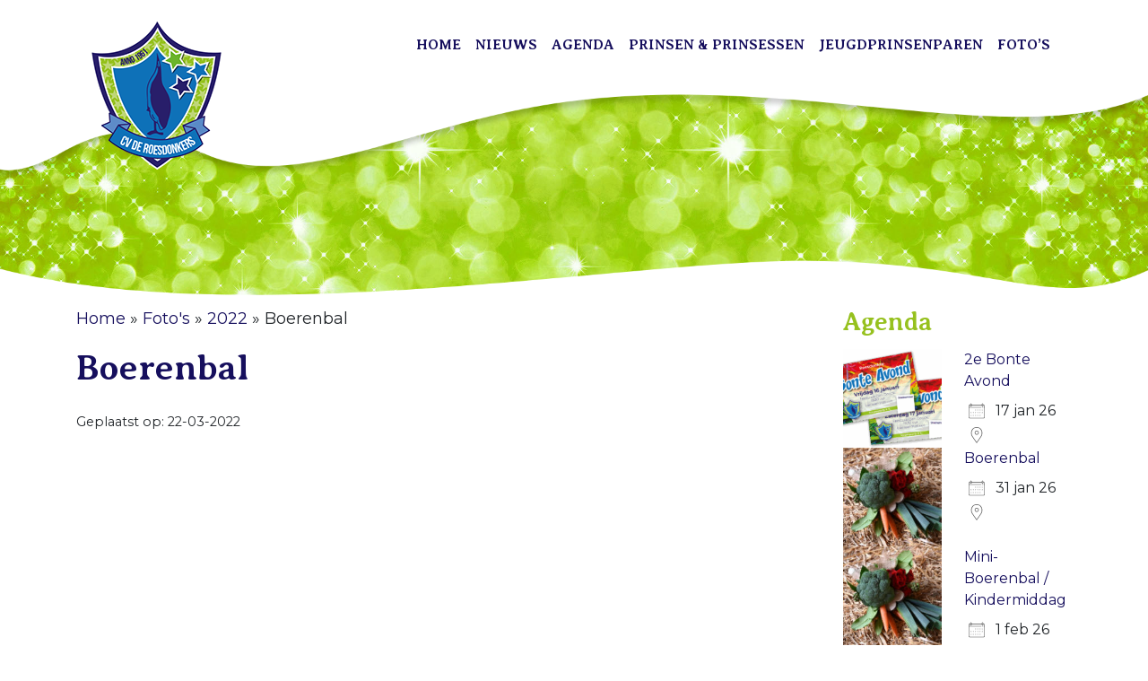

--- FILE ---
content_type: text/html; charset=UTF-8
request_url: https://www.cvderoesdonkers.nl/fotos/2022/boerenbal/
body_size: 9625
content:
<!DOCTYPE html>
<html lang="nl-NL">
<head>
    <meta http-equiv="X-UA-Compatible" content="IE=edge" />
    <meta charset="utf-8" />
    <meta name="viewport" content="width=device-width, initial-scale=1.0, maximum-scale=1.0, user-scalable=no, viewport-fit=cover" />
    <meta name="referrer" content="origin-when-cross-origin" />
	<link href="https://fonts.googleapis.com/css2?family=Averia+Serif+Libre:wght@700&family=Montserrat&display=swap" rel="stylesheet">
	<link rel="stylesheet" href="https://cdn.jsdelivr.net/npm/bootstrap@4.5.3/dist/css/bootstrap.min.css" integrity="sha384-TX8t27EcRE3e/ihU7zmQxVncDAy5uIKz4rEkgIXeMed4M0jlfIDPvg6uqKI2xXr2" crossorigin="anonymous">
	<link rel="stylesheet" href="https://cdnjs.cloudflare.com/ajax/libs/animate.css/4.1.1/animate.min.css" />
	<link rel="stylesheet" href="https://www.cvderoesdonkers.nl/wp-content/themes/cvderoesdonkers/style.css?v=1768680710">
	<meta name='robots' content='index, follow, max-image-preview:large, max-snippet:-1, max-video-preview:-1' />

	<!-- This site is optimized with the Yoast SEO plugin v26.6 - https://yoast.com/wordpress/plugins/seo/ -->
	<title>Boerenbal - CV de Roesdonkers</title>
	<link rel="canonical" href="https://www.cvderoesdonkers.nl/fotos/2022/boerenbal/" />
	<meta property="og:locale" content="nl_NL" />
	<meta property="og:type" content="article" />
	<meta property="og:title" content="Boerenbal - CV de Roesdonkers" />
	<meta property="og:url" content="https://www.cvderoesdonkers.nl/fotos/2022/boerenbal/" />
	<meta property="og:site_name" content="CV de Roesdonkers" />
	<meta property="article:published_time" content="2022-03-22T20:51:52+00:00" />
	<meta property="article:modified_time" content="2022-03-22T20:51:54+00:00" />
	<meta property="og:image" content="https://www.cvderoesdonkers.nl/wp-content/uploads/2022/03/BB_2022_fotos.jpg" />
	<meta property="og:image:width" content="800" />
	<meta property="og:image:height" content="600" />
	<meta property="og:image:type" content="image/jpeg" />
	<meta name="author" content="Stijn" />
	<meta name="twitter:card" content="summary_large_image" />
	<meta name="twitter:label1" content="Geschreven door" />
	<meta name="twitter:data1" content="Stijn" />
	<script type="application/ld+json" class="yoast-schema-graph">{"@context":"https://schema.org","@graph":[{"@type":"Article","@id":"https://www.cvderoesdonkers.nl/fotos/2022/boerenbal/#article","isPartOf":{"@id":"https://www.cvderoesdonkers.nl/fotos/2022/boerenbal/"},"author":{"name":"Stijn","@id":"https://www.cvderoesdonkers.nl/#/schema/person/bdd65c4f0fa30f069239b25a8f6f44de"},"headline":"Boerenbal","datePublished":"2022-03-22T20:51:52+00:00","dateModified":"2022-03-22T20:51:54+00:00","mainEntityOfPage":{"@id":"https://www.cvderoesdonkers.nl/fotos/2022/boerenbal/"},"wordCount":1,"publisher":{"@id":"https://www.cvderoesdonkers.nl/#organization"},"image":{"@id":"https://www.cvderoesdonkers.nl/fotos/2022/boerenbal/#primaryimage"},"thumbnailUrl":"https://www.cvderoesdonkers.nl/wp-content/uploads/2022/03/BB_2022_fotos.jpg","articleSection":["2022"],"inLanguage":"nl-NL"},{"@type":"WebPage","@id":"https://www.cvderoesdonkers.nl/fotos/2022/boerenbal/","url":"https://www.cvderoesdonkers.nl/fotos/2022/boerenbal/","name":"Boerenbal - CV de Roesdonkers","isPartOf":{"@id":"https://www.cvderoesdonkers.nl/#website"},"primaryImageOfPage":{"@id":"https://www.cvderoesdonkers.nl/fotos/2022/boerenbal/#primaryimage"},"image":{"@id":"https://www.cvderoesdonkers.nl/fotos/2022/boerenbal/#primaryimage"},"thumbnailUrl":"https://www.cvderoesdonkers.nl/wp-content/uploads/2022/03/BB_2022_fotos.jpg","datePublished":"2022-03-22T20:51:52+00:00","dateModified":"2022-03-22T20:51:54+00:00","breadcrumb":{"@id":"https://www.cvderoesdonkers.nl/fotos/2022/boerenbal/#breadcrumb"},"inLanguage":"nl-NL","potentialAction":[{"@type":"ReadAction","target":["https://www.cvderoesdonkers.nl/fotos/2022/boerenbal/"]}]},{"@type":"ImageObject","inLanguage":"nl-NL","@id":"https://www.cvderoesdonkers.nl/fotos/2022/boerenbal/#primaryimage","url":"https://www.cvderoesdonkers.nl/wp-content/uploads/2022/03/BB_2022_fotos.jpg","contentUrl":"https://www.cvderoesdonkers.nl/wp-content/uploads/2022/03/BB_2022_fotos.jpg","width":800,"height":600},{"@type":"BreadcrumbList","@id":"https://www.cvderoesdonkers.nl/fotos/2022/boerenbal/#breadcrumb","itemListElement":[{"@type":"ListItem","position":1,"name":"Home","item":"https://www.cvderoesdonkers.nl/"},{"@type":"ListItem","position":2,"name":"Foto's","item":"https://www.cvderoesdonkers.nl/./fotos/"},{"@type":"ListItem","position":3,"name":"2022","item":"https://www.cvderoesdonkers.nl/./fotos/2022/"},{"@type":"ListItem","position":4,"name":"Boerenbal"}]},{"@type":"WebSite","@id":"https://www.cvderoesdonkers.nl/#website","url":"https://www.cvderoesdonkers.nl/","name":"CV de Roesdonkers","description":"CV de Roesdonkers uit Soerendonk","publisher":{"@id":"https://www.cvderoesdonkers.nl/#organization"},"potentialAction":[{"@type":"SearchAction","target":{"@type":"EntryPoint","urlTemplate":"https://www.cvderoesdonkers.nl/?s={search_term_string}"},"query-input":{"@type":"PropertyValueSpecification","valueRequired":true,"valueName":"search_term_string"}}],"inLanguage":"nl-NL"},{"@type":"Organization","@id":"https://www.cvderoesdonkers.nl/#organization","name":"CV de Roesdonkers","url":"https://www.cvderoesdonkers.nl/","logo":{"@type":"ImageObject","inLanguage":"nl-NL","@id":"https://www.cvderoesdonkers.nl/#/schema/logo/image/","url":"https://www.cvderoesdonkers.nl/wp-content/uploads/2021/01/logo-roesdonkers.png","contentUrl":"https://www.cvderoesdonkers.nl/wp-content/uploads/2021/01/logo-roesdonkers.png","width":179,"height":169,"caption":"CV de Roesdonkers"},"image":{"@id":"https://www.cvderoesdonkers.nl/#/schema/logo/image/"}},{"@type":"Person","@id":"https://www.cvderoesdonkers.nl/#/schema/person/bdd65c4f0fa30f069239b25a8f6f44de","name":"Stijn","image":{"@type":"ImageObject","inLanguage":"nl-NL","@id":"https://www.cvderoesdonkers.nl/#/schema/person/image/","url":"https://secure.gravatar.com/avatar/d0dc14e7b3c801515118750243b1c1443390f2e203b26bf378c92a629a1258e6?s=96&d=mm&r=g","contentUrl":"https://secure.gravatar.com/avatar/d0dc14e7b3c801515118750243b1c1443390f2e203b26bf378c92a629a1258e6?s=96&d=mm&r=g","caption":"Stijn"},"url":"https://www.cvderoesdonkers.nl/author/stijn/"}]}</script>
	<!-- / Yoast SEO plugin. -->


<link rel="alternate" title="oEmbed (JSON)" type="application/json+oembed" href="https://www.cvderoesdonkers.nl/wp-json/oembed/1.0/embed?url=https%3A%2F%2Fwww.cvderoesdonkers.nl%2Ffotos%2F2022%2Fboerenbal%2F" />
<link rel="alternate" title="oEmbed (XML)" type="text/xml+oembed" href="https://www.cvderoesdonkers.nl/wp-json/oembed/1.0/embed?url=https%3A%2F%2Fwww.cvderoesdonkers.nl%2Ffotos%2F2022%2Fboerenbal%2F&#038;format=xml" />
<style id='wp-img-auto-sizes-contain-inline-css' type='text/css'>
img:is([sizes=auto i],[sizes^="auto," i]){contain-intrinsic-size:3000px 1500px}
/*# sourceURL=wp-img-auto-sizes-contain-inline-css */
</style>
<style id='wp-emoji-styles-inline-css' type='text/css'>

	img.wp-smiley, img.emoji {
		display: inline !important;
		border: none !important;
		box-shadow: none !important;
		height: 1em !important;
		width: 1em !important;
		margin: 0 0.07em !important;
		vertical-align: -0.1em !important;
		background: none !important;
		padding: 0 !important;
	}
/*# sourceURL=wp-emoji-styles-inline-css */
</style>
<style id='wp-block-library-inline-css' type='text/css'>
:root{--wp-block-synced-color:#7a00df;--wp-block-synced-color--rgb:122,0,223;--wp-bound-block-color:var(--wp-block-synced-color);--wp-editor-canvas-background:#ddd;--wp-admin-theme-color:#007cba;--wp-admin-theme-color--rgb:0,124,186;--wp-admin-theme-color-darker-10:#006ba1;--wp-admin-theme-color-darker-10--rgb:0,107,160.5;--wp-admin-theme-color-darker-20:#005a87;--wp-admin-theme-color-darker-20--rgb:0,90,135;--wp-admin-border-width-focus:2px}@media (min-resolution:192dpi){:root{--wp-admin-border-width-focus:1.5px}}.wp-element-button{cursor:pointer}:root .has-very-light-gray-background-color{background-color:#eee}:root .has-very-dark-gray-background-color{background-color:#313131}:root .has-very-light-gray-color{color:#eee}:root .has-very-dark-gray-color{color:#313131}:root .has-vivid-green-cyan-to-vivid-cyan-blue-gradient-background{background:linear-gradient(135deg,#00d084,#0693e3)}:root .has-purple-crush-gradient-background{background:linear-gradient(135deg,#34e2e4,#4721fb 50%,#ab1dfe)}:root .has-hazy-dawn-gradient-background{background:linear-gradient(135deg,#faaca8,#dad0ec)}:root .has-subdued-olive-gradient-background{background:linear-gradient(135deg,#fafae1,#67a671)}:root .has-atomic-cream-gradient-background{background:linear-gradient(135deg,#fdd79a,#004a59)}:root .has-nightshade-gradient-background{background:linear-gradient(135deg,#330968,#31cdcf)}:root .has-midnight-gradient-background{background:linear-gradient(135deg,#020381,#2874fc)}:root{--wp--preset--font-size--normal:16px;--wp--preset--font-size--huge:42px}.has-regular-font-size{font-size:1em}.has-larger-font-size{font-size:2.625em}.has-normal-font-size{font-size:var(--wp--preset--font-size--normal)}.has-huge-font-size{font-size:var(--wp--preset--font-size--huge)}.has-text-align-center{text-align:center}.has-text-align-left{text-align:left}.has-text-align-right{text-align:right}.has-fit-text{white-space:nowrap!important}#end-resizable-editor-section{display:none}.aligncenter{clear:both}.items-justified-left{justify-content:flex-start}.items-justified-center{justify-content:center}.items-justified-right{justify-content:flex-end}.items-justified-space-between{justify-content:space-between}.screen-reader-text{border:0;clip-path:inset(50%);height:1px;margin:-1px;overflow:hidden;padding:0;position:absolute;width:1px;word-wrap:normal!important}.screen-reader-text:focus{background-color:#ddd;clip-path:none;color:#444;display:block;font-size:1em;height:auto;left:5px;line-height:normal;padding:15px 23px 14px;text-decoration:none;top:5px;width:auto;z-index:100000}html :where(.has-border-color){border-style:solid}html :where([style*=border-top-color]){border-top-style:solid}html :where([style*=border-right-color]){border-right-style:solid}html :where([style*=border-bottom-color]){border-bottom-style:solid}html :where([style*=border-left-color]){border-left-style:solid}html :where([style*=border-width]){border-style:solid}html :where([style*=border-top-width]){border-top-style:solid}html :where([style*=border-right-width]){border-right-style:solid}html :where([style*=border-bottom-width]){border-bottom-style:solid}html :where([style*=border-left-width]){border-left-style:solid}html :where(img[class*=wp-image-]){height:auto;max-width:100%}:where(figure){margin:0 0 1em}html :where(.is-position-sticky){--wp-admin--admin-bar--position-offset:var(--wp-admin--admin-bar--height,0px)}@media screen and (max-width:600px){html :where(.is-position-sticky){--wp-admin--admin-bar--position-offset:0px}}
/*wp_block_styles_on_demand_placeholder:696bed064b948*/
/*# sourceURL=wp-block-library-inline-css */
</style>
<style id='classic-theme-styles-inline-css' type='text/css'>
/*! This file is auto-generated */
.wp-block-button__link{color:#fff;background-color:#32373c;border-radius:9999px;box-shadow:none;text-decoration:none;padding:calc(.667em + 2px) calc(1.333em + 2px);font-size:1.125em}.wp-block-file__button{background:#32373c;color:#fff;text-decoration:none}
/*# sourceURL=/wp-includes/css/classic-themes.min.css */
</style>
<link rel='stylesheet' id='events-manager-css' href='https://www.cvderoesdonkers.nl/wp-content/plugins/events-manager/includes/css/events-manager.min.css?ver=7.2.3.1' type='text/css' media='all' />
<script type="text/javascript" src="https://www.cvderoesdonkers.nl/wp-includes/js/jquery/jquery.min.js?ver=3.7.1" id="jquery-core-js"></script>
<script type="text/javascript" src="https://www.cvderoesdonkers.nl/wp-includes/js/jquery/jquery-migrate.min.js?ver=3.4.1" id="jquery-migrate-js"></script>
<script type="text/javascript" src="https://www.cvderoesdonkers.nl/wp-includes/js/jquery/ui/core.min.js?ver=1.13.3" id="jquery-ui-core-js"></script>
<script type="text/javascript" src="https://www.cvderoesdonkers.nl/wp-includes/js/jquery/ui/mouse.min.js?ver=1.13.3" id="jquery-ui-mouse-js"></script>
<script type="text/javascript" src="https://www.cvderoesdonkers.nl/wp-includes/js/jquery/ui/sortable.min.js?ver=1.13.3" id="jquery-ui-sortable-js"></script>
<script type="text/javascript" src="https://www.cvderoesdonkers.nl/wp-includes/js/jquery/ui/datepicker.min.js?ver=1.13.3" id="jquery-ui-datepicker-js"></script>
<script type="text/javascript" id="jquery-ui-datepicker-js-after">
/* <![CDATA[ */
jQuery(function(jQuery){jQuery.datepicker.setDefaults({"closeText":"Sluiten","currentText":"Vandaag","monthNames":["januari","februari","maart","april","mei","juni","juli","augustus","september","oktober","november","december"],"monthNamesShort":["jan","feb","mrt","apr","mei","jun","jul","aug","sep","okt","nov","dec"],"nextText":"Volgende","prevText":"Vorige","dayNames":["zondag","maandag","dinsdag","woensdag","donderdag","vrijdag","zaterdag"],"dayNamesShort":["zo","ma","di","wo","do","vr","za"],"dayNamesMin":["Z","M","D","W","D","V","Z"],"dateFormat":"dd-mm-yy","firstDay":1,"isRTL":false});});
//# sourceURL=jquery-ui-datepicker-js-after
/* ]]> */
</script>
<script type="text/javascript" src="https://www.cvderoesdonkers.nl/wp-includes/js/jquery/ui/resizable.min.js?ver=1.13.3" id="jquery-ui-resizable-js"></script>
<script type="text/javascript" src="https://www.cvderoesdonkers.nl/wp-includes/js/jquery/ui/draggable.min.js?ver=1.13.3" id="jquery-ui-draggable-js"></script>
<script type="text/javascript" src="https://www.cvderoesdonkers.nl/wp-includes/js/jquery/ui/controlgroup.min.js?ver=1.13.3" id="jquery-ui-controlgroup-js"></script>
<script type="text/javascript" src="https://www.cvderoesdonkers.nl/wp-includes/js/jquery/ui/checkboxradio.min.js?ver=1.13.3" id="jquery-ui-checkboxradio-js"></script>
<script type="text/javascript" src="https://www.cvderoesdonkers.nl/wp-includes/js/jquery/ui/button.min.js?ver=1.13.3" id="jquery-ui-button-js"></script>
<script type="text/javascript" src="https://www.cvderoesdonkers.nl/wp-includes/js/jquery/ui/dialog.min.js?ver=1.13.3" id="jquery-ui-dialog-js"></script>
<script type="text/javascript" id="events-manager-js-extra">
/* <![CDATA[ */
var EM = {"ajaxurl":"https://www.cvderoesdonkers.nl/wp-admin/admin-ajax.php","locationajaxurl":"https://www.cvderoesdonkers.nl/wp-admin/admin-ajax.php?action=locations_search","firstDay":"1","locale":"nl","dateFormat":"yy-mm-dd","ui_css":"https://www.cvderoesdonkers.nl/wp-content/plugins/events-manager/includes/css/jquery-ui/build.min.css","show24hours":"1","is_ssl":"1","autocomplete_limit":"10","calendar":{"breakpoints":{"small":560,"medium":908,"large":false},"month_format":"M Y"},"phone":"","datepicker":{"format":"d/m/Y","locale":"nl"},"search":{"breakpoints":{"small":650,"medium":850,"full":false}},"url":"https://www.cvderoesdonkers.nl/wp-content/plugins/events-manager","assets":{"input.em-uploader":{"js":{"em-uploader":{"url":"https://www.cvderoesdonkers.nl/wp-content/plugins/events-manager/includes/js/em-uploader.js?v=7.2.3.1","event":"em_uploader_ready"}}},".em-event-editor":{"js":{"event-editor":{"url":"https://www.cvderoesdonkers.nl/wp-content/plugins/events-manager/includes/js/events-manager-event-editor.js?v=7.2.3.1","event":"em_event_editor_ready"}},"css":{"event-editor":"https://www.cvderoesdonkers.nl/wp-content/plugins/events-manager/includes/css/events-manager-event-editor.min.css?v=7.2.3.1"}},".em-recurrence-sets, .em-timezone":{"js":{"luxon":{"url":"luxon/luxon.js?v=7.2.3.1","event":"em_luxon_ready"}}},".em-booking-form, #em-booking-form, .em-booking-recurring, .em-event-booking-form":{"js":{"em-bookings":{"url":"https://www.cvderoesdonkers.nl/wp-content/plugins/events-manager/includes/js/bookingsform.js?v=7.2.3.1","event":"em_booking_form_js_loaded"}}},"#em-opt-archetypes":{"js":{"archetypes":"https://www.cvderoesdonkers.nl/wp-content/plugins/events-manager/includes/js/admin-archetype-editor.js?v=7.2.3.1","archetypes_ms":"https://www.cvderoesdonkers.nl/wp-content/plugins/events-manager/includes/js/admin-archetypes.js?v=7.2.3.1","qs":"qs/qs.js?v=7.2.3.1"}}},"cached":"1","txt_search":"Zoeken","txt_searching":"Bezig met zoeken...","txt_loading":"Aan het laden..."};
//# sourceURL=events-manager-js-extra
/* ]]> */
</script>
<script type="text/javascript" src="https://www.cvderoesdonkers.nl/wp-content/plugins/events-manager/includes/js/events-manager.js?ver=7.2.3.1" id="events-manager-js"></script>
<script type="text/javascript" src="https://www.cvderoesdonkers.nl/wp-content/plugins/events-manager/includes/external/flatpickr/l10n/nl.js?ver=7.2.3.1" id="em-flatpickr-localization-js"></script>
<link rel="https://api.w.org/" href="https://www.cvderoesdonkers.nl/wp-json/" /><link rel="alternate" title="JSON" type="application/json" href="https://www.cvderoesdonkers.nl/wp-json/wp/v2/posts/923" /><link rel="EditURI" type="application/rsd+xml" title="RSD" href="https://www.cvderoesdonkers.nl/xmlrpc.php?rsd" />
<meta name="generator" content="WordPress 6.9" />
<link rel='shortlink' href='https://www.cvderoesdonkers.nl/?p=923' />
<link rel="icon" href="https://www.cvderoesdonkers.nl/wp-content/uploads/2021/01/cropped-logo-roesdonkers-32x32.png" sizes="32x32" />
<link rel="icon" href="https://www.cvderoesdonkers.nl/wp-content/uploads/2021/01/cropped-logo-roesdonkers-192x192.png" sizes="192x192" />
<link rel="apple-touch-icon" href="https://www.cvderoesdonkers.nl/wp-content/uploads/2021/01/cropped-logo-roesdonkers-180x180.png" />
<meta name="msapplication-TileImage" content="https://www.cvderoesdonkers.nl/wp-content/uploads/2021/01/cropped-logo-roesdonkers-270x270.png" />
	<!-- Global site tag (gtag.js) - Google Analytics -->
	<script async src="https://www.googletagmanager.com/gtag/js?id=G-PCSTT3FNM5"></script>
	<script>
	  window.dataLayer = window.dataLayer || [];
	  function gtag(){dataLayer.push(arguments);}
	  gtag('js', new Date());

	  gtag('config', 'G-PCSTT3FNM5');
	</script>
</head>
<body>

<div class="top">
	<section class="menu">
		<div class="menu-top">
			<div class="container">
				<nav class="navbar navbar-expand-lg navbar-light">
					<a class="navbar-brand" href="https://www.cvderoesdonkers.nl"><img src="https://www.cvderoesdonkers.nl/wp-content/themes/cvderoesdonkers/img/logo-roesdonkers.png" /></a>
					<button class="navbar-toggler collapsed" type="button" data-toggle="collapse" data-target="#navbarNav" aria-controls="navbarNav" aria-expanded="false" aria-label="Toggle navigation">
					<span class="navbar-toggler-icon"></span>
					</button>
					<div class="collapse navbar-collapse justify-content-end" id="navbarNav">
						<div class="menu-hoofdmenu-container"><ul id="menu-hoofdmenu" class="navbar-nav"><li id="menu-item-19" class="menu-item menu-item-type-custom menu-item-object-custom menu-item-home menu-item-19"><a href="https://www.cvderoesdonkers.nl/">Home</a></li>
<li id="menu-item-55" class="menu-item menu-item-type-taxonomy menu-item-object-category menu-item-55"><a href="https://www.cvderoesdonkers.nl/./nieuws/">Nieuws</a></li>
<li id="menu-item-56" class="menu-item menu-item-type-post_type menu-item-object-page menu-item-56"><a href="https://www.cvderoesdonkers.nl/agenda/">Agenda</a></li>
<li id="menu-item-377" class="menu-item menu-item-type-taxonomy menu-item-object-category menu-item-377"><a href="https://www.cvderoesdonkers.nl/./prinsen-prinsessen/">Prinsen &amp; Prinsessen</a></li>
<li id="menu-item-1597" class="menu-item menu-item-type-taxonomy menu-item-object-category menu-item-1597"><a href="https://www.cvderoesdonkers.nl/./jeugdprinsenparen/">Jeugdprinsenparen</a></li>
<li id="menu-item-62" class="menu-item menu-item-type-taxonomy menu-item-object-category current-post-ancestor menu-item-62"><a href="https://www.cvderoesdonkers.nl/./fotos/">Foto&#8217;s</a></li>
</ul></div>					</div>
				</nav>
			</div>
		</div>
		<div class="menu-bottom">
			<img src="https://www.cvderoesdonkers.nl/wp-content/themes/cvderoesdonkers/img/wave-menu.png" style="width: 100%;" />
		</div>
	</section>
	<section class="articleheader">
		<div class="container">
			<div class="row">

			</div>
		</div>
		<div class="header-bottom">
			<img src="https://www.cvderoesdonkers.nl/wp-content/themes/cvderoesdonkers/img/footerwave-wit.png" style="width: 100%; margin-bottom: -6px;" />
		</div>
	</section>
</div>
<section class="article">
	<div class="container">
		<div class="row">
			<div class="col-12 col-md-9">
				<p id="breadcrumbs"><span><span><a href="https://www.cvderoesdonkers.nl/">Home</a></span> » <span><a href="https://www.cvderoesdonkers.nl/./fotos/">Foto's</a></span> » <span><a href="https://www.cvderoesdonkers.nl/./fotos/2022/">2022</a></span> » <span class="breadcrumb_last" aria-current="page">Boerenbal</span></span></p>				<h1>Boerenbal</h1>
								<p><small>Geplaatst op: 22-03-2022</small></p>
												
			</div>
			<div class="col-12 col-md-3 sidebar">
				<div id="em_widget-2" class="block"><h3>Agenda</h3><div class="em em-list-widget em-events-widget"><div class="em-item em-event" style="--default-border:#_CATEGORYCOLOR;">
	<div class="em-item-image " style="max-width:120px">
		
		<img width="120" height="120" src="https://www.cvderoesdonkers.nl/wp-content/uploads/2025/10/BA-tickets-1-150x150.png" class="attachment-120x120 size-120x120 wp-post-image" alt="2e Bonte Avond" decoding="async" />
		
		
	</div>
	<div class="em-item-info">
		<div class="em-item-name"><a href="https://www.cvderoesdonkers.nl/agenda/2e-bonte-avond-4/">2e Bonte Avond</a></div>
		<div class="em-item-meta">
			<div class="em-item-meta-line em-event-date em-event-meta-datetime">
				<span class="em-icon em-icon-calendar"></span>
				<span>17 jan 26</span>
			</div>
			<div class="em-item-meta-line em-event-location em-event-meta-location">
				<span class="em-icon em-icon-location"></span>
				<span></span>
			</div>
		</div>
	</div>
</div><div class="em-item em-event" style="--default-border:#_CATEGORYCOLOR;">
	<div class="em-item-image " style="max-width:120px">
		
		<img width="120" height="120" src="https://www.cvderoesdonkers.nl/wp-content/uploads/2021/11/boerenbal-150x150.jpg" class="attachment-120x120 size-120x120 wp-post-image" alt="Boerenbal" decoding="async" />
		
		
	</div>
	<div class="em-item-info">
		<div class="em-item-name"><a href="https://www.cvderoesdonkers.nl/agenda/boerenbal-4/">Boerenbal</a></div>
		<div class="em-item-meta">
			<div class="em-item-meta-line em-event-date em-event-meta-datetime">
				<span class="em-icon em-icon-calendar"></span>
				<span>31 jan 26</span>
			</div>
			<div class="em-item-meta-line em-event-location em-event-meta-location">
				<span class="em-icon em-icon-location"></span>
				<span></span>
			</div>
		</div>
	</div>
</div><div class="em-item em-event" style="--default-border:#_CATEGORYCOLOR;">
	<div class="em-item-image " style="max-width:120px">
		
		<img width="120" height="120" src="https://www.cvderoesdonkers.nl/wp-content/uploads/2021/11/boerenbal-150x150.jpg" class="attachment-120x120 size-120x120 wp-post-image" alt="Mini-Boerenbal / Kindermiddag" decoding="async" />
		
		
	</div>
	<div class="em-item-info">
		<div class="em-item-name"><a href="https://www.cvderoesdonkers.nl/agenda/mini-boerenbal-kindermiddag/">Mini-Boerenbal / Kindermiddag</a></div>
		<div class="em-item-meta">
			<div class="em-item-meta-line em-event-date em-event-meta-datetime">
				<span class="em-icon em-icon-calendar"></span>
				<span>1 feb 26</span>
			</div>
			<div class="em-item-meta-line em-event-location em-event-meta-location">
				<span class="em-icon em-icon-location"></span>
				<span></span>
			</div>
		</div>
	</div>
</div><div class="em-item em-event" style="--default-border:#_CATEGORYCOLOR;">
	<div class="em-item-image " style="max-width:120px">
		
		<img width="120" height="120" src="https://www.cvderoesdonkers.nl/wp-content/uploads/2025/11/zonnebloem-tn-150x150.jpg" class="attachment-120x120 size-120x120 wp-post-image" alt="Zonnebloem 55+ middag" decoding="async" />
		
		
	</div>
	<div class="em-item-info">
		<div class="em-item-name"><a href="https://www.cvderoesdonkers.nl/agenda/zonnebloem-55-middag/">Zonnebloem 55+ middag</a></div>
		<div class="em-item-meta">
			<div class="em-item-meta-line em-event-date em-event-meta-datetime">
				<span class="em-icon em-icon-calendar"></span>
				<span>4 feb 26</span>
			</div>
			<div class="em-item-meta-line em-event-location em-event-meta-location">
				<span class="em-icon em-icon-location"></span>
				<span></span>
			</div>
		</div>
	</div>
</div><div class="em-item em-event" style="--default-border:#_CATEGORYCOLOR;">
	<div class="em-item-image " style="max-width:120px">
		
		<img width="120" height="120" src="https://www.cvderoesdonkers.nl/wp-content/uploads/2025/10/2025-uitslag-optocht-tn-150x150.jpg" class="attachment-120x120 size-120x120 wp-post-image" alt="Optocht" decoding="async" />
		
		
	</div>
	<div class="em-item-info">
		<div class="em-item-name"><a href="https://www.cvderoesdonkers.nl/agenda/optocht/">Optocht</a></div>
		<div class="em-item-meta">
			<div class="em-item-meta-line em-event-date em-event-meta-datetime">
				<span class="em-icon em-icon-calendar"></span>
				<span>16 feb 26</span>
			</div>
			<div class="em-item-meta-line em-event-location em-event-meta-location">
				<span class="em-icon em-icon-location"></span>
				<span></span>
			</div>
		</div>
	</div>
</div></div></div>			</div>
		</div>
	</div>
</section>

<section class="timer">
	<div class="jeugd-top">
		<img src="https://www.cvderoesdonkers.nl/wp-content/themes/cvderoesdonkers/img/wave-wit-boven.png" style="width: 100%;" />
	</div>
	<div class="container">
		<div class="isCarnaval">
			<div class="row">
				<h2>Het is Carnaval! Alaaf!!</h2>
			</div>
		</div>
		<div class= "aftellen">
			<div class="row">
				<h2>Nog even geduld, Carnaval begint weer over:</h2>
			</div>
			<div class="row justify-content-md-center">
				<div class="col-6 col-md-2">
					<div class="timer-box" id="dagen">
						365
					</div>
					<div class="timer-text">dagen</div>
				</div>
				<div class="col-6 col-md-2">
					<div class="timer-box" id="uren">
						365
					</div>
					<div class="timer-text">uren</div>
				</div>
				<div class="col-6 col-md-2">
					<div class="timer-box" id="minuten">
						365
					</div>
					<div class="timer-text">minuten</div>
				</div>
				<div class="col-6 col-md-2">
					<div class="timer-box" id="seconden">
						365
					</div>
					<div class="timer-text">seconden</div>
				</div>
			</div>
		</div>
		
	</div>
		
	<div class="jeugd-bottom">
		<img src="https://www.cvderoesdonkers.nl/wp-content/themes/cvderoesdonkers/img/footerwave.png" style="width: 100%; margin-bottom: -6px;" />
	</div>
</section>


<section class="footer">
	<div class="footer-bottom">
		<div class="container">
			<div class="row">
				<div class="col-12 text-center">
					<div class="socialmedia d-flex justify-content-center">
						<div class="media">
							<a href="https://www.instagram.com/cvderoesdonkers/" target="_blank" title="CV de Roesdonkers Instagram">
								<svg height="40px" viewBox="0 0 512 512.00006" width="40px" xmlns="http://www.w3.org/2000/svg"><path fill="#ffffff" d="m261.039062 512c-1.695312 0-3.390624 0-5.097656-.007812-40.132812.097656-77.214844-.921876-113.277344-3.117188-33.0625-2.011719-63.242187-13.4375-87.28125-33.039062-23.195312-18.914063-39.035156-44.488282-47.078124-76.003907-7-27.4375-7.371094-54.371093-7.726563-80.421875-.257813-18.691406-.5234375-40.839844-.578125-63.363281.0546875-22.617187.320312-44.765625.578125-63.457031.355469-26.046875.726563-52.980469 7.726563-80.421875 8.042968-31.515625 23.882812-57.089844 47.078124-76.003907 24.039063-19.601562 54.21875-31.027343 87.285157-33.039062 36.0625-2.191406 73.152343-3.2148438 113.371093-3.1171875 40.144532-.0859375 77.214844.9257815 113.277344 3.1171875 33.0625 2.011719 63.242188 13.4375 87.28125 33.039062 23.199219 18.914063 39.035156 44.488282 47.078125 76.003907 7 27.4375 7.371094 54.375 7.726563 80.421875.257812 18.691406.527344 40.839844.578125 63.363281v.09375c-.050781 22.523437-.320313 44.671875-.578125 63.363281-.355469 26.046875-.722656 52.980469-7.726563 80.421875-8.042969 31.515625-23.878906 57.089844-47.078125 76.003907-24.039062 19.601562-54.21875 31.027343-87.28125 33.039062-34.535156 2.101562-70.011718 3.125-108.277344 3.125zm-5.097656-40.007812c39.480469.09375 75.730469-.902344 110.945313-3.042969 25-1.519531 46.675781-9.632813 64.433593-24.113281 16.414063-13.386719 27.71875-31.855469 33.597657-54.894532 5.828125-22.839844 6.164062-47.363281 6.488281-71.078125.253906-18.566406.519531-40.558593.574219-62.863281-.054688-22.308594-.320313-44.296875-.574219-62.863281-.324219-23.714844-.660156-48.238281-6.488281-71.082031-5.878907-23.039063-17.183594-41.507813-33.597657-54.894532-17.757812-14.476562-39.433593-22.589844-64.433593-24.109375-35.214844-2.144531-71.464844-3.132812-110.851563-3.046875-39.472656-.09375-75.726562.902344-110.941406 3.046875-25 1.519531-46.675781 9.632813-64.433594 24.109375-16.414062 13.386719-27.71875 31.855469-33.597656 54.894532-5.828125 22.84375-6.164062 47.363281-6.488281 71.082031-.253907 18.582031-.519531 40.585937-.574219 62.910156.054688 22.226563.320312 44.234375.574219 62.816406.324219 23.714844.660156 48.238281 6.488281 71.078125 5.878906 23.039063 17.183594 41.507813 33.597656 54.894532 17.757813 14.476562 39.433594 22.589843 64.433594 24.109374 35.214844 2.144532 71.476562 3.144532 110.847656 3.046876zm-.953125-90.992188c-68.921875 0-125-56.074219-125-125s56.078125-125 125-125c68.925781 0 125 56.074219 125 125s-56.074219 125-125 125zm0-210c-46.867187 0-85 38.132812-85 85s38.132813 85 85 85c46.871094 0 85-38.132812 85-85s-38.128906-85-85-85zm139-80c-16.566406 0-30 13.429688-30 30s13.433594 30 30 30c16.570313 0 30-13.429688 30-30s-13.429687-30-30-30zm0 0"></path></svg>
							</a>
						</div>
						<div class="media">
							<a href="http://facebook.com/roesdonkers" target="_blank" title="CV de Roesdonkers Facebook">
								<svg height="40px" viewBox="0 0 512 512" width="40px" xmlns="http://www.w3.org/2000/svg"><path fill="#ffffff" d="m452 0h-392c-33.085938 0-60 26.914062-60 60v392c0 33.085938 26.914062 60 60 60h392c33.085938 0 60-26.914062 60-60v-392c0-33.085938-26.914062-60-60-60zm20 452c0 11.027344-8.972656 20-20 20h-118v-146h64.027344l7.460937-62h-71.488281v-67c0-17.101562 12.898438-30 30-30h45v-58c-11.84375-1.671875-34.691406-4-45-4-23.324219 0-46.703125 9.839844-64.140625 26.992188-17.964844 17.671874-27.859375 40.820312-27.859375 65.183593v66.824219h-65v62h65v146h-212c-11.027344 0-20-8.972656-20-20v-392c0-11.027344 8.972656-20 20-20h392c11.027344 0 20 8.972656 20 20zm0 0"></path></svg>
							</a>
						</div>
						<div class="media">
							<a href="https://cvderoesdonkers.carnavaltv.nl/" target="_blank" title="CV de Roesdonkers activiteitenlijst">
								<svg height="40px" width="40px" xmlns="http://www.w3.org/2000/svg" id="bold" enable-background="new 0 0 24 24" viewBox="0 0 24 24" width="512"><path fill="#ffffff" d="m18.75 9h-.75v-3c0-3.309-2.691-6-6-6s-6 2.691-6 6v3h-.75c-1.24 0-2.25 1.009-2.25 2.25v10.5c0 1.241 1.01 2.25 2.25 2.25h13.5c1.24 0 2.25-1.009 2.25-2.25v-10.5c0-1.241-1.01-2.25-2.25-2.25zm-10.75-3c0-2.206 1.794-4 4-4s4 1.794 4 4v3h-8zm5 10.722v2.278c0 .552-.447 1-1 1s-1-.448-1-1v-2.278c-.595-.347-1-.985-1-1.722 0-1.103.897-2 2-2s2 .897 2 2c0 .737-.405 1.375-1 1.722z"/></svg>
							</a>
						</div>
					</div>
				</div>
					
				<div class="col-12 col-md-4 offset-md-1 footer-col">
					<div class="footer-roesdonker d-none d-sm-block">
						<img src="https://www.cvderoesdonkers.nl/wp-content/themes/cvderoesdonkers/img/roerdomp.png" />
					</div>
					<h4>Over ons</h4><div class="menu-footer-1-container"><ul id="menu-footer-1" class="menu"><li id="menu-item-75" class="menu-item menu-item-type-post_type menu-item-object-page menu-item-75"><a href="https://www.cvderoesdonkers.nl/wie-zijn-wij/">Wie zijn wij?</a></li>
<li id="menu-item-65" class="menu-item menu-item-type-post_type menu-item-object-page menu-item-65"><a href="https://www.cvderoesdonkers.nl/commissies/">Commissies</a></li>
<li id="menu-item-68" class="menu-item menu-item-type-post_type menu-item-object-page menu-item-68"><a href="https://www.cvderoesdonkers.nl/bestuur/">Bestuur</a></li>
</ul></div>				</div>
				<div class="col-12 col-md-4 footer-col">
					<h4>Activiteiten</h4><div class="menu-footer-2-container"><ul id="menu-footer-2" class="menu"><li id="menu-item-71" class="menu-item menu-item-type-taxonomy menu-item-object-category menu-item-71"><a href="https://www.cvderoesdonkers.nl/./nieuws/">Nieuws</a></li>
<li id="menu-item-69" class="menu-item menu-item-type-post_type menu-item-object-page menu-item-69"><a href="https://www.cvderoesdonkers.nl/agenda/">Agenda</a></li>
<li id="menu-item-70" class="menu-item menu-item-type-taxonomy menu-item-object-category current-post-ancestor menu-item-70"><a href="https://www.cvderoesdonkers.nl/./fotos/">Foto&#8217;s</a></li>
</ul></div>				</div>
				<div class="col-12 col-md-3 footer-col">
					<h4>Contact</h4>			<div class="textwidget"><p>Praatsveld 10<br />
6027 SE Soerendonk</p>
<p><a href="mailto:info@cvderoesdonkers.nl">info@cvderoesdonkers.nl</a></p>
</div>
						</div>
			</div>
		</div>
	</div>
</section>
<section class="footer-final">
	<div class="container">
		<div class="row">
			<div class="col-12 text-center">
				<p>CV de Roesdonkers &copy; 2026 | opgericht: 4 maart 1961 | Webdesign: Frankenstijn</p>
			</div>
		</div>
	</div>
</section>

<script
  src="https://code.jquery.com/jquery-3.6.0.min.js"
  integrity="sha256-/xUj+3OJU5yExlq6GSYGSHk7tPXikynS7ogEvDej/m4="
  crossorigin="anonymous"></script>
<script src="https://cdn.jsdelivr.net/npm/bootstrap@4.5.3/dist/js/bootstrap.bundle.min.js" integrity="sha384-ho+j7jyWK8fNQe+A12Hb8AhRq26LrZ/JpcUGGOn+Y7RsweNrtN/tE3MoK7ZeZDyx" crossorigin="anonymous">
</script>
<script src="https://www.cvderoesdonkers.nl/wp-content/themes/cvderoesdonkers/js/main.js"></script>
<script type="speculationrules">
{"prefetch":[{"source":"document","where":{"and":[{"href_matches":"/*"},{"not":{"href_matches":["/wp-*.php","/wp-admin/*","/wp-content/uploads/*","/wp-content/*","/wp-content/plugins/*","/wp-content/themes/cvderoesdonkers/*","/*\\?(.+)"]}},{"not":{"selector_matches":"a[rel~=\"nofollow\"]"}},{"not":{"selector_matches":".no-prefetch, .no-prefetch a"}}]},"eagerness":"conservative"}]}
</script>
		<script type="text/javascript">
			(function() {
				let targetObjectName = 'EM';
				if ( typeof window[targetObjectName] === 'object' && window[targetObjectName] !== null ) {
					Object.assign( window[targetObjectName], []);
				} else {
					console.warn( 'Could not merge extra data: window.' + targetObjectName + ' not found or not an object.' );
				}
			})();
		</script>
		<script id="wp-emoji-settings" type="application/json">
{"baseUrl":"https://s.w.org/images/core/emoji/17.0.2/72x72/","ext":".png","svgUrl":"https://s.w.org/images/core/emoji/17.0.2/svg/","svgExt":".svg","source":{"concatemoji":"https://www.cvderoesdonkers.nl/wp-includes/js/wp-emoji-release.min.js?ver=6.9"}}
</script>
<script type="module">
/* <![CDATA[ */
/*! This file is auto-generated */
const a=JSON.parse(document.getElementById("wp-emoji-settings").textContent),o=(window._wpemojiSettings=a,"wpEmojiSettingsSupports"),s=["flag","emoji"];function i(e){try{var t={supportTests:e,timestamp:(new Date).valueOf()};sessionStorage.setItem(o,JSON.stringify(t))}catch(e){}}function c(e,t,n){e.clearRect(0,0,e.canvas.width,e.canvas.height),e.fillText(t,0,0);t=new Uint32Array(e.getImageData(0,0,e.canvas.width,e.canvas.height).data);e.clearRect(0,0,e.canvas.width,e.canvas.height),e.fillText(n,0,0);const a=new Uint32Array(e.getImageData(0,0,e.canvas.width,e.canvas.height).data);return t.every((e,t)=>e===a[t])}function p(e,t){e.clearRect(0,0,e.canvas.width,e.canvas.height),e.fillText(t,0,0);var n=e.getImageData(16,16,1,1);for(let e=0;e<n.data.length;e++)if(0!==n.data[e])return!1;return!0}function u(e,t,n,a){switch(t){case"flag":return n(e,"\ud83c\udff3\ufe0f\u200d\u26a7\ufe0f","\ud83c\udff3\ufe0f\u200b\u26a7\ufe0f")?!1:!n(e,"\ud83c\udde8\ud83c\uddf6","\ud83c\udde8\u200b\ud83c\uddf6")&&!n(e,"\ud83c\udff4\udb40\udc67\udb40\udc62\udb40\udc65\udb40\udc6e\udb40\udc67\udb40\udc7f","\ud83c\udff4\u200b\udb40\udc67\u200b\udb40\udc62\u200b\udb40\udc65\u200b\udb40\udc6e\u200b\udb40\udc67\u200b\udb40\udc7f");case"emoji":return!a(e,"\ud83e\u1fac8")}return!1}function f(e,t,n,a){let r;const o=(r="undefined"!=typeof WorkerGlobalScope&&self instanceof WorkerGlobalScope?new OffscreenCanvas(300,150):document.createElement("canvas")).getContext("2d",{willReadFrequently:!0}),s=(o.textBaseline="top",o.font="600 32px Arial",{});return e.forEach(e=>{s[e]=t(o,e,n,a)}),s}function r(e){var t=document.createElement("script");t.src=e,t.defer=!0,document.head.appendChild(t)}a.supports={everything:!0,everythingExceptFlag:!0},new Promise(t=>{let n=function(){try{var e=JSON.parse(sessionStorage.getItem(o));if("object"==typeof e&&"number"==typeof e.timestamp&&(new Date).valueOf()<e.timestamp+604800&&"object"==typeof e.supportTests)return e.supportTests}catch(e){}return null}();if(!n){if("undefined"!=typeof Worker&&"undefined"!=typeof OffscreenCanvas&&"undefined"!=typeof URL&&URL.createObjectURL&&"undefined"!=typeof Blob)try{var e="postMessage("+f.toString()+"("+[JSON.stringify(s),u.toString(),c.toString(),p.toString()].join(",")+"));",a=new Blob([e],{type:"text/javascript"});const r=new Worker(URL.createObjectURL(a),{name:"wpTestEmojiSupports"});return void(r.onmessage=e=>{i(n=e.data),r.terminate(),t(n)})}catch(e){}i(n=f(s,u,c,p))}t(n)}).then(e=>{for(const n in e)a.supports[n]=e[n],a.supports.everything=a.supports.everything&&a.supports[n],"flag"!==n&&(a.supports.everythingExceptFlag=a.supports.everythingExceptFlag&&a.supports[n]);var t;a.supports.everythingExceptFlag=a.supports.everythingExceptFlag&&!a.supports.flag,a.supports.everything||((t=a.source||{}).concatemoji?r(t.concatemoji):t.wpemoji&&t.twemoji&&(r(t.twemoji),r(t.wpemoji)))});
//# sourceURL=https://www.cvderoesdonkers.nl/wp-includes/js/wp-emoji-loader.min.js
/* ]]> */
</script>
</body>
</html>

--- FILE ---
content_type: text/css
request_url: https://www.cvderoesdonkers.nl/wp-content/themes/cvderoesdonkers/style.css?v=1768680710
body_size: 2018
content:
/*
Theme Name: CV de Roesdonkers
Theme URI: https://www.cvderoesdonkers.nl/
Author: Frank Somers
Author URI: https://www.weblions.nl/
Description: CV de Roesdonkers Theme
Version: 1.0
Requires at least: 5.0
Tested up to: 5.4
Requires PHP: 7.0
License: GNU General Public License v2 or later
License URI: http://www.gnu.org/licenses/gpl-2.0.html
Text Domain: cvderoesdonkers
This theme, like WordPress, is licensed under the GPL.
Use it to make something cool, have fun, and share what you've learned with others.
*/

* {
	padding: 0;
	margin: 0;
}

body {
	font-family: 'Montserrat', sans-serif;
}

h1, h2, h3, h4, h5 {
	font-family: 'Averia Serif Libre', cursive;
	margin-bottom: 0.5em;
    margin-top: 0.25em;
}

.article h1 {
	color: #160F5D;
}

.article h2, .article h3 {
	color: #96c11e;
}

.slogan-prins {
	font-family: 'Montserrat', sans-serif;
}

p {
	font-size: 18px;
    line-height: 1.7em;
}

a { 
	color: #160F5D;
	text-decoration: none;
}

a:hover { 
	color: #160F5D;
	text-decoration: underline;
}

.top { 
	background-image: url(img/bg.jpg);
	background-size: cover;
	
}

.text-container {
	background-color: rgba(255,255,255,0.8);
	padding: 20px;
	border-radius: 15px;
	margin: 40px 0px;
}

.btn-primary {
	position: absolute;
	background-color: #6bb32d;
	border-color: #6bb32d;
	right: 0px;
	bottom: -20px;
	font-family: 'Averia Serif Libre', cursive;
	padding: 10px 40px;
}

.btn-primary:hover{
	background-color: #518e1c;
	border-color: #518e1c;
}

.menu-top {
	background-color: #ffffff;
}

section.menu {
	position: fixed;
    z-index: 8;
	width: 100%;
	top: 0;
}

.navbar {
	height: 100px;
}

.navbar-brand {
	position: absolute;
    top: 15px;
    left: 0px;
}

.navbar-toggler {
	float: right !important;
    margin-left: auto;
}

.navbar-toggler-icon {

}

#navbarNav .menu-item a { display: block; padding: .5rem 0; margin-right: .5rem; margin-left: .5rem; font-family: 'Averia Serif Libre', cursive; text-transform: uppercase;}
#navbarNav .menu-item a:hover { text-decoration: none; color: #0f71b8; }
#navbarNav .current-menu-item a { color: #0f71b8; }
.menuHamburger { display:none; }
.menuClose { display:block; }
.collapsed .menuClose { display:none; }
.collapsed .menuHamburger { display:block; }

.header {
	min-height: 50vh;
	position: relative;
	padding-bottom: 100px;
	z-index: 1;
	padding-top: 235px;
	overflow: hidden;
}

.articleheader {
	position: relative;
	padding-bottom: 100px;
	padding-top: 235px;
	z-index: 1;
}

.prinsImage {
	position: relative;
	min-height: 25vh;
}

.prinsImage img {
	max-width: 100%;
	max-height: 140%;
	position: absolute;
	bottom: -50px;
	left: 15%;
}

.header-bottom {
	position: absolute; 
	bottom: -3px;
	height: auto;
	width: 100%;
}

.grass-left {
	position: absolute;
	left: 0;
	bottom: 0;
}

.roesdonker-left {
	position: absolute;
	left: 30px;
	bottom: 0;
}

.grass-right {
	position: absolute;
	right: 0;
	bottom: 0;
}

.slogan-top {
	background-color: #160F5D;
	color: #ffffff;
	position: relative;
}

.slogan {
	z-index: 2;
	position: relative;
}

h2.slogan {
	color: #96c11e;
	font-size: 3em;
	margin-top: 2em;
	margin-bottom: 1em;
}

.nieuws {
	z-index: 3;
	background-color: #ffffff;
	position: relative;
}

.news-container {
	background-color: #bed676;
	padding: 20px;
	border-radius: 10px;
	height: 100%;
}

.news-content h3 {
	color: #ffffff;
}

.news-img {
	height: 230px;
	background-size: cover;
	width: 100%;
	background-position: center center;
}

.slogan-footer {
	position: relative;
}

.slogan-footer img:not(:last-child){
	position: absolute;
	z-index: -1;
}

.jeugd { 
	background-image: url(img/bg.jpg);
	background-size: cover;
}

.jeugd .jeugd-img {
	min-height: 150px;
}

.jeugd .container img {
	margin-bottom: -100px;
}

.jeugd .container a {
	left: 0;
	top: 0;
	right: auto;
	bottom: auto;
}

.jeugd-bottom { 
	position: relative;
	z-index: 1;
	
}

.stars {
	background-image: url(img/sterren.png);
	width: 100px;
	height: 100px;
	background-size: cover;
	position: absolute;
	right: 20px;
	top: 10px;
}

.agenda-container {
	background-color: #1D70B8;
	padding: 20px 20px 40px;
	border-radius: 10px;
	height: 100%;
}

.agenda-container .btn-primary {
	position: absolute !important;	
}

.agenda-content h3 {
	color: #ffffff;
}

.agenda-img {
	height: 230px;
	background-size: cover;
	width: 100%;
	background-position: center center;
}

.timer {
	text-align:center;
	background-image: url(img/bg.jpg);
	background-size: cover;
}

.timer h2 {
	font-size: 3rem;
	width: 100%;
}

.isCarnaval {
	display: none;	
}

.timer.correct .isCarnaval {
	display: block;	
}

.timer.correct .aftellen {
	display: none;	
}

.timer-box {
	width: 100px;
	height: 100px;
	border-radius: 10px;
	background-color: #1D70B8;
	color: #ffffff;
	font-family: 'Averia Serif Libre', cursive;
	line-height: 100px;
	font-size: 40px;
	margin: 0 auto;
}

.footer-bottom {
	background-color: #160F5D;
	padding-bottom: 40px;
	position: relative;
	padding-top: 20px;
}

.socialmedia {
	padding-bottom: 20px;
}

.socialmedia .media{
	margin: 0 10px;
}

.footer-col {
	padding-bottom: 20px;
}

.footer-roesdonker {
	position: absolute;
	left: -180px;
    bottom: -40px;
	z-index: 1;
}

.footer-roesdonker img {
	max-height: 370px;
}

.footer {
	color: #ffffff;
	font-size: 15px !important;
    line-height: 1.6em !important;
	
}

.footer p {
	color: #ffffff;
	font-size: 15px !important;
    line-height: 1.6em !important;
}

.footer h4 {
	color: #6bb32d;
}

.footer a {
	color: #ffffff;
}

.footer ul {
	margin: 0;
	padding: 0;
}

.footer ul li {
	list-style-type: none;
	margin: 0;
	padding: 0;
}

.footer-final {
	background-color: #0f71b8;
	color: #ffffff;
}

.footer-final p {
	margin-top: 1rem;
	font-size: 14px;
}

.article img {
	max-width: 100%;
	height: auto;
}

.category .btn-primary {
	position: relative;	
}

.em-list-widget {
	list-style-type: none;
	margin-left: 0;
	padding-left: 0;
}

.agendaItem, .em-list-widget li a.agendaItem {
	text-align:center;	
	background-color: #bed676 !important;
    padding: 10px;
    border-radius: 10px;
    margin: 20px 0px;
	display: block;
	text-decoration: none;
	color: #160F5D !important;
}

.agendaItem:hover {
	text-decoration: none;
}

.agendaItem .agendaImg img {
	max-height: 150px;
	width: auto;
}

.css-events-list table.events-table td {
	padding: 0.75rem !important; 	
}

#breadcrumbs {
	padding-top: 5px;	
}

.nf-response-msg {
	border: solid 1px green;
    padding: 10px;
    background-color: rgb(0 255 0 / 50%);
}

.nf-field-description p {
	font-size: 14px;
}

.category-item {
	margin-bottom: 20px;
}

/* Extra large devices (large laptops and desktops, 1200px and up) */
@media only screen and (min-width: 1200px) {
	
}

/* Large devices (laptops/desktops, 992px and up) */
@media only screen and (max-width: 1024px) {
	.header {
		padding-top: 165px;
	}
	.prinsImage img {
		bottom: -90px;
	}
	.roesdonker-left {
		left: -80px;
	}
	.grass-left {
		left: -130px;
	}
}

/* Medium devices (landscape tablets, 768px and up) */
@media only screen and (max-width: 768px) {
	.prinsImage {
		min-height: 75vh;
	}
	
	.prinsImage img {
		max-width: 100%;
		max-height: 100%;
		position: absolute;
		bottom: -100px;
		left: 15%;
	}
}

@media only screen and (max-width: 600px) {
	.h1, h1 {
		font-size: 2rem;
	}
	
	.menu-top .container {
		padding-left: 0;
		padding-right: 0;
	}
	
	.navbar-collapse {
		background-color: #ffffff;
		z-index: 999;
		position: absolute;
    	width: 100%;
		left: 0;
		top: 0;
		padding-top: 20px;
		padding-bottom: 10px;
	}
	
	.navbar-toggler {
		position: absolute;
		right: 20px;
		top: 20px;
		z-index: 1000;
	}
	
	.navbar-collapse ul {
		display: block;
	}
	
	.navbar-collapse li {
		clear: both;
		float: left;
		padding-left: 20px;
	}
	
	.navbar-brand {
		top: 5px;
	}
	
	.navbar-brand img {
		height: 100px;
	}
	
	.header {
		padding-top: 135px;
	}
	
	.prinsImage {
		min-height: 40vh;
	}
	
	.prinsImage img {
		max-width: 100%;
		max-height: 120%;
		position: absolute;
		bottom: -100px;
		left: 15%;
	}
	.timer h2 {
		font-size: 2rem;
	}
	
	.jeugd .container img {
		margin-bottom: -170px;
	}
	
	.articleheader {
		padding-top: 85px;
	}
    
}